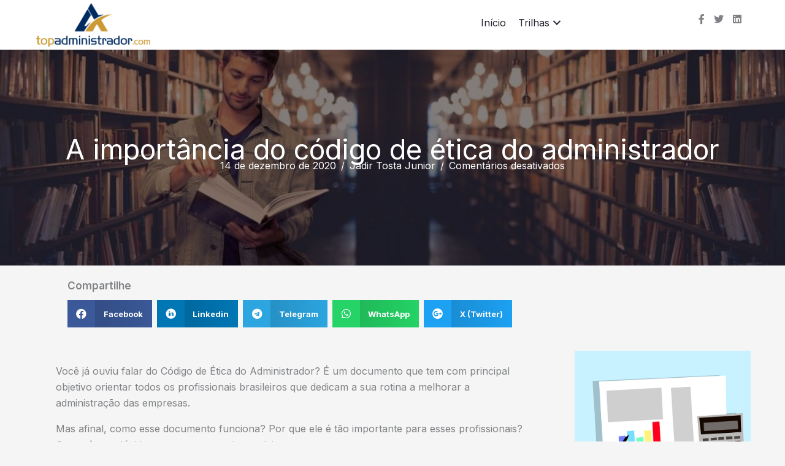

--- FILE ---
content_type: text/html; charset=utf-8
request_url: https://www.google.com/recaptcha/api2/aframe
body_size: 136
content:
<!DOCTYPE HTML><html><head><meta http-equiv="content-type" content="text/html; charset=UTF-8"></head><body><script nonce="-cwAt1BCIxY71LzofACLdQ">/** Anti-fraud and anti-abuse applications only. See google.com/recaptcha */ try{var clients={'sodar':'https://pagead2.googlesyndication.com/pagead/sodar?'};window.addEventListener("message",function(a){try{if(a.source===window.parent){var b=JSON.parse(a.data);var c=clients[b['id']];if(c){var d=document.createElement('img');d.src=c+b['params']+'&rc='+(localStorage.getItem("rc::a")?sessionStorage.getItem("rc::b"):"");window.document.body.appendChild(d);sessionStorage.setItem("rc::e",parseInt(sessionStorage.getItem("rc::e")||0)+1);localStorage.setItem("rc::h",'1769185042220');}}}catch(b){}});window.parent.postMessage("_grecaptcha_ready", "*");}catch(b){}</script></body></html>

--- FILE ---
content_type: text/css; charset=utf-8
request_url: https://www.topadministrador.com/wp-content/micro-themes/active-styles.css?mts=3&ver=6.9
body_size: -303
content:
/*  MICROTHEMER STYLES  */



--- FILE ---
content_type: image/svg+xml
request_url: https://websitedemos.net/tech-news-04/wp-content/uploads/sites/903/2021/07/site-logo.svg
body_size: 1726
content:
<svg width="168" height="40" viewBox="0 0 168 40" fill="none" xmlns="http://www.w3.org/2000/svg">
<path fill-rule="evenodd" clip-rule="evenodd" d="M13 4H25C27.2091 4 29 5.79086 29 8V9H33V8C33 3.58172 29.4183 0 25 0H13C8.58172 0 5 3.58172 5 8V9H9V8C9 5.79086 10.7909 4 13 4ZM9.12602 33H5.06189C5.55399 36.9463 8.92038 40 13 40H25C29.0796 40 32.446 36.9463 32.9381 33H28.874C28.4299 34.7252 26.8638 36 25 36H13C11.1362 36 9.57006 34.7252 9.12602 33Z" fill="#6535E9"/>
<path d="M35.5 12H40L33.5 30H29L35.5 12Z" fill="#6535E9"/>
<path d="M21.5 12H26L19.5 30H15L21.5 12Z" fill="#6535E9"/>
<path d="M28.5 12H33L26.5 30H22L28.5 12Z" fill="#6535E9"/>
<path d="M4.76554 30V15.9945H0V12H13.963V15.9945H9.19749V30H4.76554Z" fill="#6535E9"/>
<path d="M57.616 28V13.48H52.552V10.48H66.088V13.48H61.024V28H57.616ZM72.7593 28.456C71.6393 28.456 70.6553 28.264 69.8073 27.88C68.9753 27.496 68.2793 26.984 67.7193 26.344C67.1753 25.688 66.7593 24.96 66.4713 24.16C66.1993 23.36 66.0633 22.544 66.0633 21.712V21.256C66.0633 20.392 66.1993 19.56 66.4713 18.76C66.7593 17.96 67.1753 17.24 67.7193 16.6C68.2793 15.96 68.9673 15.456 69.7833 15.088C70.5993 14.704 71.5433 14.512 72.6153 14.512C74.0233 14.512 75.1993 14.824 76.1433 15.448C77.0873 16.056 77.7993 16.864 78.2793 17.872C78.7753 18.864 79.0233 19.936 79.0233 21.088V22.288H69.2313C69.3433 23.312 69.6793 24.136 70.2393 24.76C70.8153 25.384 71.6553 25.696 72.7593 25.696C73.5593 25.696 74.2153 25.536 74.7273 25.216C75.2553 24.88 75.5913 24.472 75.7353 23.992H78.8073C78.5193 25.336 77.8393 26.416 76.7673 27.232C75.6953 28.048 74.3593 28.456 72.7593 28.456ZM72.6153 17.272C71.6713 17.272 70.9193 17.536 70.3593 18.064C69.7993 18.592 69.4393 19.32 69.2793 20.248H75.8313C75.7033 19.32 75.3673 18.592 74.8233 18.064C74.2953 17.536 73.5593 17.272 72.6153 17.272ZM87.5941 28.456C86.4581 28.456 85.4741 28.264 84.6421 27.88C83.8101 27.496 83.1221 26.984 82.5781 26.344C82.0341 25.704 81.6261 24.984 81.3541 24.184C81.0821 23.384 80.9461 22.568 80.9461 21.736V21.28C80.9461 20.416 81.0821 19.584 81.3541 18.784C81.6421 17.968 82.0581 17.24 82.6021 16.6C83.1621 15.96 83.8501 15.456 84.6661 15.088C85.4981 14.704 86.4661 14.512 87.5701 14.512C88.7061 14.512 89.7141 14.736 90.5941 15.184C91.4901 15.616 92.2021 16.224 92.7301 17.008C93.2741 17.792 93.5861 18.704 93.6661 19.744H90.4261C90.3301 19.072 90.0421 18.512 89.5621 18.064C89.0821 17.616 88.4181 17.392 87.5701 17.392C86.4501 17.392 85.6181 17.776 85.0741 18.544C84.5461 19.312 84.2821 20.296 84.2821 21.496C84.2821 22.664 84.5381 23.64 85.0501 24.424C85.5781 25.192 86.4261 25.576 87.5941 25.576C88.4581 25.576 89.1381 25.352 89.6341 24.904C90.1461 24.456 90.4501 23.872 90.5461 23.152H93.7861C93.7221 24.208 93.4101 25.136 92.8501 25.936C92.3061 26.736 91.5781 27.36 90.6661 27.808C89.7541 28.24 88.7301 28.456 87.5941 28.456ZM96.4585 28V10.48H99.7945V17.152C100.131 16.32 100.627 15.68 101.283 15.232C101.939 14.784 102.763 14.56 103.755 14.56H103.899C105.387 14.56 106.515 15.08 107.283 16.12C108.051 17.144 108.435 18.624 108.435 20.56V28H105.099V20.248C105.099 19.416 104.859 18.76 104.379 18.28C103.915 17.8 103.299 17.56 102.531 17.56C101.699 17.56 101.035 17.832 100.539 18.376C100.043 18.904 99.7945 19.6 99.7945 20.464V28H96.4585ZM115.165 28L110.701 10.48H114.229L117.709 25.168H118.381L121.117 11.152H124.813L127.957 25.168H128.605L131.701 10.48H135.037L131.053 28H125.629L122.941 16.312L120.493 28H115.165ZM139.064 13.408C138.408 13.408 137.92 13.24 137.6 12.904C137.296 12.552 137.144 12.112 137.144 11.584C137.144 11.056 137.296 10.624 137.6 10.288C137.92 9.952 138.408 9.784 139.064 9.784C139.704 9.784 140.176 9.952 140.48 10.288C140.8 10.624 140.96 11.056 140.96 11.584C140.96 12.112 140.8 12.552 140.48 12.904C140.176 13.24 139.704 13.408 139.064 13.408ZM137.84 28V17.464H136.016V14.968H141.176V28H137.84ZM145.021 28V14.968H147.661V19.216C148.013 16.272 149.565 14.8 152.317 14.8H152.797V17.704H151.885C150.749 17.704 149.877 18.008 149.269 18.616C148.661 19.224 148.357 20.088 148.357 21.208V28H145.021ZM160.767 28.456C159.647 28.456 158.663 28.264 157.815 27.88C156.983 27.496 156.287 26.984 155.727 26.344C155.183 25.688 154.767 24.96 154.479 24.16C154.207 23.36 154.071 22.544 154.071 21.712V21.256C154.071 20.392 154.207 19.56 154.479 18.76C154.767 17.96 155.183 17.24 155.727 16.6C156.287 15.96 156.975 15.456 157.791 15.088C158.607 14.704 159.551 14.512 160.623 14.512C162.031 14.512 163.207 14.824 164.151 15.448C165.095 16.056 165.807 16.864 166.287 17.872C166.783 18.864 167.031 19.936 167.031 21.088V22.288H157.239C157.351 23.312 157.687 24.136 158.247 24.76C158.823 25.384 159.663 25.696 160.767 25.696C161.567 25.696 162.223 25.536 162.735 25.216C163.263 24.88 163.599 24.472 163.743 23.992H166.815C166.527 25.336 165.847 26.416 164.775 27.232C163.703 28.048 162.367 28.456 160.767 28.456ZM160.623 17.272C159.679 17.272 158.927 17.536 158.367 18.064C157.807 18.592 157.447 19.32 157.287 20.248H163.839C163.711 19.32 163.375 18.592 162.831 18.064C162.303 17.536 161.567 17.272 160.623 17.272Z" fill="#26222F"/>
</svg>
